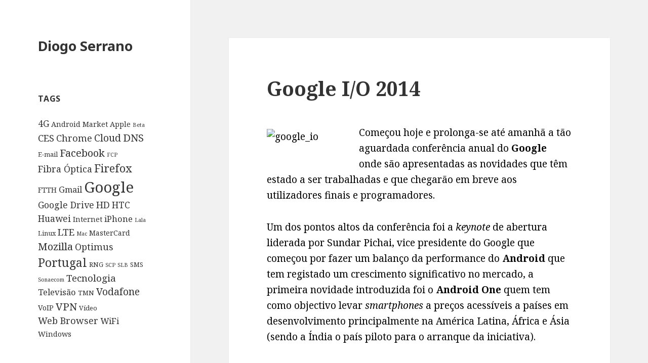

--- FILE ---
content_type: text/html; charset=UTF-8
request_url: https://www.diogoserrano.com/2014/06/google-io-2014/
body_size: 6744
content:
<!DOCTYPE html>
<html lang="en-US" class="no-js">
<head>
	<meta charset="UTF-8">
	<meta name="viewport" content="width=device-width">
	<link rel="profile" href="https://gmpg.org/xfn/11">
	<link rel="pingback" href="https://www.diogoserrano.com/xmlrpc.php">
	<!--[if lt IE 9]>
	<script src="https://www.diogoserrano.com/wp-content/themes/twentyfifteen/js/html5.js?ver=3.7.0"></script>
	<![endif]-->
	<script>(function(html){html.className = html.className.replace(/\bno-js\b/,'js')})(document.documentElement);</script>
<title>Google I/O 2014 &#8211; Diogo Serrano</title>
<link rel='dns-prefetch' href='//fonts.googleapis.com' />
<link rel='dns-prefetch' href='//s.w.org' />
<link href='https://fonts.gstatic.com' crossorigin rel='preconnect' />
<link rel="alternate" type="application/rss+xml" title="Diogo Serrano &raquo; Feed" href="https://www.diogoserrano.com/feed/" />
<link rel="alternate" type="application/rss+xml" title="Diogo Serrano &raquo; Comments Feed" href="https://www.diogoserrano.com/comments/feed/" />
		<script>
			window._wpemojiSettings = {"baseUrl":"https:\/\/s.w.org\/images\/core\/emoji\/13.0.0\/72x72\/","ext":".png","svgUrl":"https:\/\/s.w.org\/images\/core\/emoji\/13.0.0\/svg\/","svgExt":".svg","source":{"concatemoji":"https:\/\/www.diogoserrano.com\/wp-includes\/js\/wp-emoji-release.min.js?ver=5.5"}};
			!function(e,a,t){var r,n,o,i,p=a.createElement("canvas"),s=p.getContext&&p.getContext("2d");function c(e,t){var a=String.fromCharCode;s.clearRect(0,0,p.width,p.height),s.fillText(a.apply(this,e),0,0);var r=p.toDataURL();return s.clearRect(0,0,p.width,p.height),s.fillText(a.apply(this,t),0,0),r===p.toDataURL()}function l(e){if(!s||!s.fillText)return!1;switch(s.textBaseline="top",s.font="600 32px Arial",e){case"flag":return!c([127987,65039,8205,9895,65039],[127987,65039,8203,9895,65039])&&(!c([55356,56826,55356,56819],[55356,56826,8203,55356,56819])&&!c([55356,57332,56128,56423,56128,56418,56128,56421,56128,56430,56128,56423,56128,56447],[55356,57332,8203,56128,56423,8203,56128,56418,8203,56128,56421,8203,56128,56430,8203,56128,56423,8203,56128,56447]));case"emoji":return!c([55357,56424,8205,55356,57212],[55357,56424,8203,55356,57212])}return!1}function d(e){var t=a.createElement("script");t.src=e,t.defer=t.type="text/javascript",a.getElementsByTagName("head")[0].appendChild(t)}for(i=Array("flag","emoji"),t.supports={everything:!0,everythingExceptFlag:!0},o=0;o<i.length;o++)t.supports[i[o]]=l(i[o]),t.supports.everything=t.supports.everything&&t.supports[i[o]],"flag"!==i[o]&&(t.supports.everythingExceptFlag=t.supports.everythingExceptFlag&&t.supports[i[o]]);t.supports.everythingExceptFlag=t.supports.everythingExceptFlag&&!t.supports.flag,t.DOMReady=!1,t.readyCallback=function(){t.DOMReady=!0},t.supports.everything||(n=function(){t.readyCallback()},a.addEventListener?(a.addEventListener("DOMContentLoaded",n,!1),e.addEventListener("load",n,!1)):(e.attachEvent("onload",n),a.attachEvent("onreadystatechange",function(){"complete"===a.readyState&&t.readyCallback()})),(r=t.source||{}).concatemoji?d(r.concatemoji):r.wpemoji&&r.twemoji&&(d(r.twemoji),d(r.wpemoji)))}(window,document,window._wpemojiSettings);
		</script>
		<style>
img.wp-smiley,
img.emoji {
	display: inline !important;
	border: none !important;
	box-shadow: none !important;
	height: 1em !important;
	width: 1em !important;
	margin: 0 .07em !important;
	vertical-align: -0.1em !important;
	background: none !important;
	padding: 0 !important;
}
</style>
	<link rel='stylesheet' id='wp-block-library-css'  href='https://www.diogoserrano.com/wp-includes/css/dist/block-library/style.min.css?ver=5.5' media='all' />
<link rel='stylesheet' id='wp-block-library-theme-css'  href='https://www.diogoserrano.com/wp-includes/css/dist/block-library/theme.min.css?ver=5.5' media='all' />
<link rel='stylesheet' id='contact-form-7-css'  href='https://www.diogoserrano.com/wp-content/plugins/contact-form-7/includes/css/styles.css?ver=5.2.1' media='all' />
<link rel='stylesheet' id='twentyfifteen-fonts-css'  href='https://fonts.googleapis.com/css?family=Noto+Sans%3A400italic%2C700italic%2C400%2C700%7CNoto+Serif%3A400italic%2C700italic%2C400%2C700%7CInconsolata%3A400%2C700&#038;subset=latin%2Clatin-ext&#038;display=fallback' media='all' />
<link rel='stylesheet' id='genericons-css'  href='https://www.diogoserrano.com/wp-content/themes/twentyfifteen/genericons/genericons.css?ver=3.2' media='all' />
<link rel='stylesheet' id='twentyfifteen-style-css'  href='https://www.diogoserrano.com/wp-content/themes/twentyfifteen/style.css?ver=20190507' media='all' />
<link rel='stylesheet' id='twentyfifteen-block-style-css'  href='https://www.diogoserrano.com/wp-content/themes/twentyfifteen/css/blocks.css?ver=20190102' media='all' />
<!--[if lt IE 9]>
<link rel='stylesheet' id='twentyfifteen-ie-css'  href='https://www.diogoserrano.com/wp-content/themes/twentyfifteen/css/ie.css?ver=20170916' media='all' />
<![endif]-->
<!--[if lt IE 8]>
<link rel='stylesheet' id='twentyfifteen-ie7-css'  href='https://www.diogoserrano.com/wp-content/themes/twentyfifteen/css/ie7.css?ver=20141210' media='all' />
<![endif]-->
<script src='https://www.diogoserrano.com/wp-includes/js/jquery/jquery.js?ver=1.12.4-wp' id='jquery-js'></script>
<link rel="https://api.w.org/" href="https://www.diogoserrano.com/wp-json/" /><link rel="alternate" type="application/json" href="https://www.diogoserrano.com/wp-json/wp/v2/posts/1436" /><link rel="EditURI" type="application/rsd+xml" title="RSD" href="https://www.diogoserrano.com/xmlrpc.php?rsd" />
<link rel="wlwmanifest" type="application/wlwmanifest+xml" href="https://www.diogoserrano.com/wp-includes/wlwmanifest.xml" /> 
<link rel='prev' title='Google I/O 2014' href='https://www.diogoserrano.com/2014/06/google-io-2014-2/' />
<link rel='next' title='Vodafone apresenta TV 2.0 e Live On TV' href='https://www.diogoserrano.com/2014/07/vodafone-apresenta-tv-2-0-e-live-on-tv-2/' />
<meta name="generator" content="WordPress 5.5" />
<link rel="canonical" href="https://www.diogoserrano.com/2014/06/google-io-2014/" />
<link rel='shortlink' href='https://www.diogoserrano.com/?p=1436' />
<link rel="alternate" type="application/json+oembed" href="https://www.diogoserrano.com/wp-json/oembed/1.0/embed?url=https%3A%2F%2Fwww.diogoserrano.com%2F2014%2F06%2Fgoogle-io-2014%2F" />
<link rel="alternate" type="text/xml+oembed" href="https://www.diogoserrano.com/wp-json/oembed/1.0/embed?url=https%3A%2F%2Fwww.diogoserrano.com%2F2014%2F06%2Fgoogle-io-2014%2F&#038;format=xml" />
</head>

<body class="post-template-default single single-post postid-1436 single-format-standard wp-embed-responsive">
<div id="page" class="hfeed site">
	<a class="skip-link screen-reader-text" href="#content">Skip to content</a>

	<div id="sidebar" class="sidebar">
		<header id="masthead" class="site-header" role="banner">
			<div class="site-branding">
										<p class="site-title"><a href="https://www.diogoserrano.com/" rel="home">Diogo Serrano</a></p>
										<button class="secondary-toggle">Menu and widgets</button>
			</div><!-- .site-branding -->
		</header><!-- .site-header -->

			<div id="secondary" class="secondary">

		
		
					<div id="widget-area" class="widget-area" role="complementary">
				<aside id="tag_cloud-3" class="widget widget_tag_cloud"><h2 class="widget-title">Tags</h2><div class="tagcloud"><ul class='wp-tag-cloud' role='list'>
	<li><a href="https://www.diogoserrano.com/tag/4g/" class="tag-cloud-link tag-link-625 tag-link-position-1" style="font-size: 13.065789473684pt;" aria-label="4G (6 items)">4G</a></li>
	<li><a href="https://www.diogoserrano.com/tag/android-market/" class="tag-cloud-link tag-link-624 tag-link-position-2" style="font-size: 10.763157894737pt;" aria-label="Android Market (3 items)">Android Market</a></li>
	<li><a href="https://www.diogoserrano.com/tag/apple/" class="tag-cloud-link tag-link-1391 tag-link-position-3" style="font-size: 10.763157894737pt;" aria-label="Apple (3 items)">Apple</a></li>
	<li><a href="https://www.diogoserrano.com/tag/beta/" class="tag-cloud-link tag-link-596 tag-link-position-4" style="font-size: 8pt;" aria-label="Beta (1 item)">Beta</a></li>
	<li><a href="https://www.diogoserrano.com/tag/ces/" class="tag-cloud-link tag-link-641 tag-link-position-5" style="font-size: 13.986842105263pt;" aria-label="CES (8 items)">CES</a></li>
	<li><a href="https://www.diogoserrano.com/tag/chrome/" class="tag-cloud-link tag-link-597 tag-link-position-6" style="font-size: 13.526315789474pt;" aria-label="Chrome (7 items)">Chrome</a></li>
	<li><a href="https://www.diogoserrano.com/tag/cloud/" class="tag-cloud-link tag-link-633 tag-link-position-7" style="font-size: 14.447368421053pt;" aria-label="Cloud (9 items)">Cloud</a></li>
	<li><a href="https://www.diogoserrano.com/tag/dns/" class="tag-cloud-link tag-link-604 tag-link-position-8" style="font-size: 15.184210526316pt;" aria-label="DNS (11 items)">DNS</a></li>
	<li><a href="https://www.diogoserrano.com/tag/e-mail/" class="tag-cloud-link tag-link-675 tag-link-position-9" style="font-size: 9.6578947368421pt;" aria-label="E-mail (2 items)">E-mail</a></li>
	<li><a href="https://www.diogoserrano.com/tag/facebook/" class="tag-cloud-link tag-link-676 tag-link-position-10" style="font-size: 15.184210526316pt;" aria-label="Facebook (11 items)">Facebook</a></li>
	<li><a href="https://www.diogoserrano.com/tag/fcp/" class="tag-cloud-link tag-link-605 tag-link-position-11" style="font-size: 8pt;" aria-label="FCP (1 item)">FCP</a></li>
	<li><a href="https://www.diogoserrano.com/tag/fibra-optica/" class="tag-cloud-link tag-link-611 tag-link-position-12" style="font-size: 13.526315789474pt;" aria-label="Fibra Óptica (7 items)">Fibra Óptica</a></li>
	<li><a href="https://www.diogoserrano.com/tag/firefox/" class="tag-cloud-link tag-link-683 tag-link-position-13" style="font-size: 16.105263157895pt;" aria-label="Firefox (14 items)">Firefox</a></li>
	<li><a href="https://www.diogoserrano.com/tag/ftth/" class="tag-cloud-link tag-link-662 tag-link-position-14" style="font-size: 10.763157894737pt;" aria-label="FTTH (3 items)">FTTH</a></li>
	<li><a href="https://www.diogoserrano.com/tag/gmail/" class="tag-cloud-link tag-link-671 tag-link-position-15" style="font-size: 12.421052631579pt;" aria-label="Gmail (5 items)">Gmail</a></li>
	<li><a href="https://www.diogoserrano.com/tag/google/" class="tag-cloud-link tag-link-598 tag-link-position-16" style="font-size: 22pt;" aria-label="Google (65 items)">Google</a></li>
	<li><a href="https://www.diogoserrano.com/tag/google-drive/" class="tag-cloud-link tag-link-635 tag-link-position-17" style="font-size: 13.065789473684pt;" aria-label="Google Drive (6 items)">Google Drive</a></li>
	<li><a href="https://www.diogoserrano.com/tag/hd/" class="tag-cloud-link tag-link-645 tag-link-position-18" style="font-size: 13.526315789474pt;" aria-label="HD (7 items)">HD</a></li>
	<li><a href="https://www.diogoserrano.com/tag/htc/" class="tag-cloud-link tag-link-616 tag-link-position-19" style="font-size: 13.065789473684pt;" aria-label="HTC (6 items)">HTC</a></li>
	<li><a href="https://www.diogoserrano.com/tag/huawei/" class="tag-cloud-link tag-link-627 tag-link-position-20" style="font-size: 13.065789473684pt;" aria-label="Huawei (6 items)">Huawei</a></li>
	<li><a href="https://www.diogoserrano.com/tag/internet/" class="tag-cloud-link tag-link-1389 tag-link-position-21" style="font-size: 10.763157894737pt;" aria-label="Internet (3 items)">Internet</a></li>
	<li><a href="https://www.diogoserrano.com/tag/iphone/" class="tag-cloud-link tag-link-653 tag-link-position-22" style="font-size: 12.421052631579pt;" aria-label="iPhone (5 items)">iPhone</a></li>
	<li><a href="https://www.diogoserrano.com/tag/lala/" class="tag-cloud-link tag-link-602 tag-link-position-23" style="font-size: 8pt;" aria-label="Lala (1 item)">Lala</a></li>
	<li><a href="https://www.diogoserrano.com/tag/linux/" class="tag-cloud-link tag-link-1390 tag-link-position-24" style="font-size: 9.6578947368421pt;" aria-label="Linux (2 items)">Linux</a></li>
	<li><a href="https://www.diogoserrano.com/tag/lte/" class="tag-cloud-link tag-link-628 tag-link-position-25" style="font-size: 13.986842105263pt;" aria-label="LTE (8 items)">LTE</a></li>
	<li><a href="https://www.diogoserrano.com/tag/mac/" class="tag-cloud-link tag-link-600 tag-link-position-26" style="font-size: 8pt;" aria-label="Mac (1 item)">Mac</a></li>
	<li><a href="https://www.diogoserrano.com/tag/mastercard/" class="tag-cloud-link tag-link-666 tag-link-position-27" style="font-size: 10.763157894737pt;" aria-label="MasterCard (3 items)">MasterCard</a></li>
	<li><a href="https://www.diogoserrano.com/tag/mozilla/" class="tag-cloud-link tag-link-684 tag-link-position-28" style="font-size: 15.184210526316pt;" aria-label="Mozilla (11 items)">Mozilla</a></li>
	<li><a href="https://www.diogoserrano.com/tag/optimus/" class="tag-cloud-link tag-link-665 tag-link-position-29" style="font-size: 13.526315789474pt;" aria-label="Optimus (7 items)">Optimus</a></li>
	<li><a href="https://www.diogoserrano.com/tag/portugal/" class="tag-cloud-link tag-link-663 tag-link-position-30" style="font-size: 17.394736842105pt;" aria-label="Portugal (20 items)">Portugal</a></li>
	<li><a href="https://www.diogoserrano.com/tag/rng/" class="tag-cloud-link tag-link-612 tag-link-position-31" style="font-size: 9.6578947368421pt;" aria-label="RNG (2 items)">RNG</a></li>
	<li><a href="https://www.diogoserrano.com/tag/scp/" class="tag-cloud-link tag-link-607 tag-link-position-32" style="font-size: 8pt;" aria-label="SCP (1 item)">SCP</a></li>
	<li><a href="https://www.diogoserrano.com/tag/slb/" class="tag-cloud-link tag-link-608 tag-link-position-33" style="font-size: 8pt;" aria-label="SLB (1 item)">SLB</a></li>
	<li><a href="https://www.diogoserrano.com/tag/sms/" class="tag-cloud-link tag-link-609 tag-link-position-34" style="font-size: 9.6578947368421pt;" aria-label="SMS (2 items)">SMS</a></li>
	<li><a href="https://www.diogoserrano.com/tag/sonaecom/" class="tag-cloud-link tag-link-613 tag-link-position-35" style="font-size: 8pt;" aria-label="Sonaecom (1 item)">Sonaecom</a></li>
	<li><a href="https://www.diogoserrano.com/tag/tecnologia/" class="tag-cloud-link tag-link-642 tag-link-position-36" style="font-size: 13.986842105263pt;" aria-label="Tecnologia (8 items)">Tecnologia</a></li>
	<li><a href="https://www.diogoserrano.com/tag/televisao/" class="tag-cloud-link tag-link-647 tag-link-position-37" style="font-size: 12.421052631579pt;" aria-label="Televisão (5 items)">Televisão</a></li>
	<li><a href="https://www.diogoserrano.com/tag/tmn/" class="tag-cloud-link tag-link-610 tag-link-position-38" style="font-size: 9.6578947368421pt;" aria-label="TMN (2 items)">TMN</a></li>
	<li><a href="https://www.diogoserrano.com/tag/vodafone/" class="tag-cloud-link tag-link-618 tag-link-position-39" style="font-size: 14.447368421053pt;" aria-label="Vodafone (9 items)">Vodafone</a></li>
	<li><a href="https://www.diogoserrano.com/tag/voip/" class="tag-cloud-link tag-link-648 tag-link-position-40" style="font-size: 10.763157894737pt;" aria-label="VoIP (3 items)">VoIP</a></li>
	<li><a href="https://www.diogoserrano.com/tag/vpn/" class="tag-cloud-link tag-link-661 tag-link-position-41" style="font-size: 15.184210526316pt;" aria-label="VPN (11 items)">VPN</a></li>
	<li><a href="https://www.diogoserrano.com/tag/video/" class="tag-cloud-link tag-link-682 tag-link-position-42" style="font-size: 9.6578947368421pt;" aria-label="Vídeo (2 items)">Vídeo</a></li>
	<li><a href="https://www.diogoserrano.com/tag/web-browser/" class="tag-cloud-link tag-link-656 tag-link-position-43" style="font-size: 13.526315789474pt;" aria-label="Web Browser (7 items)">Web Browser</a></li>
	<li><a href="https://www.diogoserrano.com/tag/wifi/" class="tag-cloud-link tag-link-654 tag-link-position-44" style="font-size: 12.421052631579pt;" aria-label="WiFi (5 items)">WiFi</a></li>
	<li><a href="https://www.diogoserrano.com/tag/windows/" class="tag-cloud-link tag-link-631 tag-link-position-45" style="font-size: 10.763157894737pt;" aria-label="Windows (3 items)">Windows</a></li>
</ul>
</div>
</aside><aside id="text-7" class="widget widget_text"><h2 class="widget-title">Contactos:</h2>			<div class="textwidget">info(at)diogoserrano.com</div>
		</aside>			</div><!-- .widget-area -->
		
	</div><!-- .secondary -->

	</div><!-- .sidebar -->

	<div id="content" class="site-content">

	<div id="primary" class="content-area">
		<main id="main" class="site-main" role="main">

		
<article id="post-1436" class="post-1436 post type-post status-publish format-standard hentry category-android category-android-auto category-android-tv category-android-wear category-api category-chromecast category-g-watch category-google-io category-moto-360 tag-google">
	
	<header class="entry-header">
		<h1 class="entry-title">Google I/O 2014</h1>	</header><!-- .entry-header -->

	<div class="entry-content">
		<p><span style="color: #000000;"><img loading="lazy" class="alignleft size-thumbnail wp-image-4040" src="http://diogoserrano.com/wp-content/uploads/2014/06/google_io-150x1501.png" alt="google_io" width="150" height="150" />Começou hoje e prolonga-se até amanhã a tão aguardada conferência anual do <strong>Google</strong> onde são apresentadas as novidades que têm estado a ser trabalhadas e que chegarão em breve aos utilizadores finais e programadores.</span></p>
<p><span style="color: #000000;">Um dos pontos altos da conferência foi a<em> keynote</em> de abertura liderada por Sundar Pichai, vice presidente do Google que começou por fazer um balanço da performance do <strong>Android</strong> que tem registado um crescimento significativo no mercado, a primeira novidade introduzida foi o <strong>Android One </strong>quem tem como objectivo levar <em>smartphones</em> a preços acessíveis a países em desenvolvimento principalmente na América Latina, África e Ásia (sendo a Índia o país piloto para o arranque da iniciativa).</span></p>
<p><span style="color: #000000;">Outra das novidades bastante esperada foi a pré apresentação da próxima versão do sistema Android cuja designação ainda não se conhece mas irá começar por &#8220;L&#8221; seguindo a linha de orientação das versões anteriores (desde &#8220;C&#8221; de Cupcake <strong>v1.5</strong> até &#8220;K&#8221; de KitKat <strong>v4.4</strong>), terá uma aposta forte no <a href="http://www.google.com/design/"><span style="color: #000000;">design</span></a> que se apresentará mais limpo e refinado.</span></p>
<p><span style="color: #000000;">As notificações na próxima geração do Android serão melhoradas tornando a sua gestão mais perceptível e fácil de interagir, também o ecrã de bloqueio se torna mais amigável podendo ser configurado para utilizar outros dispositivos via Bluetooth ou por localização em vez de um PIN, a performance irá também aumentar com a utilização do<strong> Android Runtime</strong> (ART) em vez do anterior <strong>Dalvik</strong>.</span></p>
<p><span style="color: #000000;">Outras das apostas será na poupança de energia, um dos pontos mais críticos num equipamento, e também na segurança a ficar mais apertada para dar mais garantias aos utilizadores e a adaptar-se ao mercado empresarial também.</span></p>
<p><span style="color: #000000;">O <strong>Android Wear</strong> mereceu também honras na <em>keynote</em>, a aposta no imediato serão os relógios já com alguns prontos a chegar ao mercado como o <strong>LG G Watch</strong> ou o <strong>Moto 360</strong>, que se ligarão aos smartphones para algumas tarefas mais comuns evitando assim recorrer-lhes sempre que se queira fazer algo simples.</span></p>
<p><span style="color: #000000;">Outro projecto apresentado foi o<strong> Android Auto</strong>, que pretende levar o Android aos automóveis e criar um grande ecossistema em torno da plataforma em especial na navegação, comunicação e música, e com os comandos de voz a terem o papel principal na interacção, chegará mais para o final do ano.</span></p>
<p><span style="color: #000000;">O Google já tinha feito uma aposta no mercado das televisões com a Google TV mas sem grande sucesso, aposta agora na <strong>Android TV </strong>com uma interface simples e com o potencial de um <em>smartphone</em> ou <em>tablet</em> directamente na televisão, podendo ser controlada a partir do Android Wear, uma nota também para o <strong>Chromecast</strong> que passa a poder interagir com equipamentos fora da rede Wi-Fi à qual está ligado e a partilhar directamente o ecrã de alguns smartphones Android.</span></p>
<p><span style="color: #000000;">Estas são algumas das novidades apresentadas entre tantas outras que podem ser acompanhadas em directo no site do evento e que chegarão em breve aos programadores e utilizadores finais até ao final do ano.</span></p>
<p><span style="color: #000000;"><a href="http://diogoserrano.com/wp-content/uploads/2014/06/android_l_dev_prev1.png"><span style="color: #000000;"><img loading="lazy" class="aligncenter size-large wp-image-4039" src="http://diogoserrano.com/wp-content/uploads/2014/06/android_l_dev_prev-1024x5741.png" alt="android_l_dev_prev" width="700" height="392" /></span></a></span></p>
<p><span style="color: #000000;"><strong>Site: <a href="https://www.google.com/events/io">Google I/O 2014</a></strong></span></p>
<p><img loading="lazy" src="http://feeds.feedburner.com/~r/bernardolx/~4/_FxBzJWXiGI" height="1" width="1"/></p>
	</div><!-- .entry-content -->

	
	<footer class="entry-footer">
		<span class="posted-on"><span class="screen-reader-text">Posted on </span><a href="https://www.diogoserrano.com/2014/06/google-io-2014/" rel="bookmark"><time class="entry-date published" datetime="2014-06-25T18:13:01-04:00">June 25, 2014</time><time class="updated" datetime="2015-03-22T06:47:32-04:00">March 22, 2015</time></a></span><span class="byline"><span class="author vcard"><span class="screen-reader-text">Author </span><a class="url fn n" href="https://www.diogoserrano.com/author/admin/">Diogo Serrano</a></span></span><span class="cat-links"><span class="screen-reader-text">Categories </span><a href="https://www.diogoserrano.com/category/android/" rel="category tag">Android</a>, <a href="https://www.diogoserrano.com/category/android-auto/" rel="category tag">Android Auto</a>, <a href="https://www.diogoserrano.com/category/android-tv/" rel="category tag">Android TV</a>, <a href="https://www.diogoserrano.com/category/android-wear/" rel="category tag">Android Wear</a>, <a href="https://www.diogoserrano.com/category/api/" rel="category tag">API</a>, <a href="https://www.diogoserrano.com/category/chromecast/" rel="category tag">Chromecast</a>, <a href="https://www.diogoserrano.com/category/g-watch/" rel="category tag">G Watch</a>, <a href="https://www.diogoserrano.com/category/google-io/" rel="category tag">Google I/O</a>, <a href="https://www.diogoserrano.com/category/moto-360/" rel="category tag">Moto 360</a></span><span class="tags-links"><span class="screen-reader-text">Tags </span><a href="https://www.diogoserrano.com/tag/google/" rel="tag">Google</a></span>			</footer><!-- .entry-footer -->

</article><!-- #post-1436 -->

	<nav class="navigation post-navigation" role="navigation" aria-label="Posts">
		<h2 class="screen-reader-text">Post navigation</h2>
		<div class="nav-links"><div class="nav-previous"><a href="https://www.diogoserrano.com/2014/06/google-io-2014-2/" rel="prev"><span class="meta-nav" aria-hidden="true">Previous</span> <span class="screen-reader-text">Previous post:</span> <span class="post-title">Google I/O 2014</span></a></div><div class="nav-next"><a href="https://www.diogoserrano.com/2014/07/vodafone-apresenta-tv-2-0-e-live-on-tv-2/" rel="next"><span class="meta-nav" aria-hidden="true">Next</span> <span class="screen-reader-text">Next post:</span> <span class="post-title">Vodafone apresenta TV 2.0 e Live On TV</span></a></div></div>
	</nav>
		</main><!-- .site-main -->
	</div><!-- .content-area -->


	</div><!-- .site-content -->

	<footer id="colophon" class="site-footer" role="contentinfo">
		<div class="site-info">
									<a href="https://wordpress.org/" class="imprint">
				Proudly powered by WordPress			</a>
		</div><!-- .site-info -->
	</footer><!-- .site-footer -->

</div><!-- .site -->

<script id='contact-form-7-js-extra'>
var wpcf7 = {"apiSettings":{"root":"https:\/\/www.diogoserrano.com\/wp-json\/contact-form-7\/v1","namespace":"contact-form-7\/v1"}};
</script>
<script src='https://www.diogoserrano.com/wp-content/plugins/contact-form-7/includes/js/scripts.js?ver=5.2.1' id='contact-form-7-js'></script>
<script src='https://www.diogoserrano.com/wp-content/themes/twentyfifteen/js/skip-link-focus-fix.js?ver=20141028' id='twentyfifteen-skip-link-focus-fix-js'></script>
<script id='twentyfifteen-script-js-extra'>
var screenReaderText = {"expand":"<span class=\"screen-reader-text\">expand child menu<\/span>","collapse":"<span class=\"screen-reader-text\">collapse child menu<\/span>"};
</script>
<script src='https://www.diogoserrano.com/wp-content/themes/twentyfifteen/js/functions.js?ver=20171218' id='twentyfifteen-script-js'></script>
<script src='https://www.diogoserrano.com/wp-includes/js/wp-embed.min.js?ver=5.5' id='wp-embed-js'></script>

</body>
</html>
